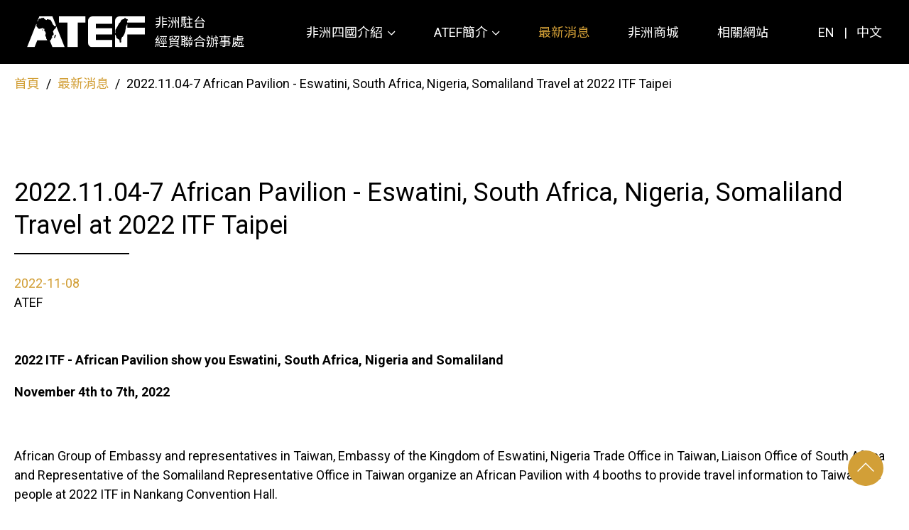

--- FILE ---
content_type: text/html; charset=UTF-8
request_url: https://africa.org.tw/news/44
body_size: 4773
content:
<!DOCTYPE html>
<html>

<head>
  <meta charset="UTF-8">
<meta http-equiv="X-UA-Compatible" content="IE=Edge">
<meta name="HandheldFriendly" content="True">
<meta name="MobileOptimized" content="320">
<meta name="viewport" content="user-scalable=no, maximum-scale=1.0, minimum-scale=1.0, width=device-width, initial-scale=1.0">
<meta http-equiv="Content-Security-Policy" content="upgrade-insecure-requests">
<title>2022.11.04-7 African Pavilion - Eswatini, South Africa, Nigeria, Somaliland Travel at 2022 ITF Taipei - ATEF 非洲駐台經貿聯合辦事處</title>

<!-- Meta -->
<meta name="description" content="我們想傳遞生活中每一個手作的溫暖，我們相信，生活是一篇篇的故事累積，每件美好的事物，都值得被細心收藏，而所有的資料我們的存放地點，就是屬於自已心中的家，跟著我們邂逅每位作者的故事，保留這每份溫暖的感動。">
<meta name="keywords" content="OMO | 線上藝廊">

<!-- Facebook -->
<meta property="og:type" content="website">
<meta property="og:title" content="2022.11.04-7 African Pavilion - Eswatini, South Africa, Nigeria, Somaliland Travel at 2022 ITF Taipei - ATEF 非洲駐台經貿聯合辦事處">
<meta property="og:description" content="我們想傳遞生活中每一個手作的溫暖，我們相信，生活是一篇篇的故事累積，每件美好的事物，都值得被細心收藏，而所有的資料我們的存放地點，就是屬於自已心中的家，跟著我們邂逅每位作者的故事，保留這每份溫暖的感動。">
<meta property="og:image" content="https://africa.org.tw/assets/images/adata_logo.png">

<!-- Favicons -->
<link rel="shortcut icon" href="https://africa.org.tw/assets/images/favicon.png" type="image/x-icon">
<link rel="icon" href="https://africa.org.tw/assets/images/favicon.png" type="image/x-icon">
<link rel="apple-touch-icon" href="https://africa.org.tw/assets/images/favicon.png" type="image/x-icon">

<!-- Bootstrap CSS -->
<link href="https://africa.org.tw/assets/plugins/bootstrap/css/bootstrap.min.css" rel="stylesheet" >

<!-- Sweetalert -->
<link href="https://africa.org.tw/assets/admin/plugins/sweetalert/sweetalert.css" rel="stylesheet" >
<!-- Loading -->
<link href="https://africa.org.tw/assets/admin/plugins/HoldOn/HoldOn.min.css" rel="stylesheet">
<!-- Datepicker -->
<link href="https://africa.org.tw/assets/plugins/datepicker/datepicker.min.css" rel="stylesheet"> 

<!-- Main CSS -->
<link href="https://africa.org.tw/assets/css/style.css?v=20221019" rel="stylesheet" >

</head>

<body>
  <div class="wrapper">
    <!-- header -->
    <header id="header" class="header">
  <nav class="navbar navbar-expand-lg">
    <div class="container">
      
      <a class="navbar-brand" href="https://africa.org.tw/">
        <span class="brand">
          <picture>
            <!-- mobile -->
            <source media="(max-width: 991px)" srcset="https://africa.org.tw/assets/images/logo.svg" />
            <!-- desktop -->
            <img src="https://africa.org.tw/assets/images/logo.svg?v=20220905" class="brand-logo">
          </picture>
          非洲駐台<br>經貿聯合辦事處        </span>
      </a>
      


      <button class="navbar-toggler" type="button" data-toggle="collapse" data-target="#navbar">
        <i data-feather="menu"></i>
      </button>

      <div class="collapse navbar-collapse" id="navbar">
        <ul class="navbar-nav navbar-nav-menu ml-auto mt-2 mt-lg-0">

          <!--語系-->
          <li class="nav-item dropdown">
            <a class="nav-link dropdown-toggle " href="#">非洲四國介紹</a>
            <div class="dropdown-menu">
              <!-- 史瓦帝尼 -->
              <div class="dropdown">
                <a class="dropdown-item" data-toggle="dropdown" href="#">史瓦帝尼</a>
                <div class="dropdown-menu dropdown-menu-right">
                  <a class="dropdown-item" href="https://africa.org.tw/country/SWZ" >主頁                  <a class="dropdown-item" href="https://africa.org.tw/country/SWZ/intro" >國情簡介</a>
                  <a class="dropdown-item" href="https://africa.org.tw/country/SWZ/invest" >經貿投資</a>
                  <a class="dropdown-item" href="https://africa.org.tw/country/SWZ/travel" >觀光休閒</a>
                  <a class="dropdown-item" href="https://africa.org.tw/country/SWZ/culture" >藝術文化</a>
                  <a class="dropdown-item" href="https://africa.org.tw/country/SWZ/visa" >領事簽證</a>
                  <a class="dropdown-item" href="https://africa.org.tw/country/SWZ/office" >辦事處</a>
                  <a class="dropdown-item" href="https://africa.org.tw/country/SWZ/media" >影片專區</a>
                  <a class="dropdown-item" href="https://africa.org.tw/country/SWZ/website" >網站連結</a>
                </div>
              </div>
              
              <!-- 南非 -->
              <div class="dropdown">
                <a class="dropdown-item" data-toggle="dropdown" href="#">南非</a>
                <div class="dropdown-menu dropdown-menu-right">
                  <a class="dropdown-item" href="https://africa.org.tw/country/RSA" >主頁                  <a class="dropdown-item" href="https://africa.org.tw/country/RSA/intro" >國情簡介</a>
                  <a class="dropdown-item" href="https://africa.org.tw/country/RSA/invest" >經貿投資</a>
                  <a class="dropdown-item" href="https://africa.org.tw/country/RSA/travel" >觀光休閒</a>
                  <a class="dropdown-item" href="https://africa.org.tw/country/RSA/culture" >藝術文化</a>
                  <a class="dropdown-item" href="https://africa.org.tw/country/RSA/visa" >領事簽證</a>
                  <a class="dropdown-item" href="https://africa.org.tw/country/RSA/office" >辦事處</a>
                  <a class="dropdown-item" href="https://africa.org.tw/country/RSA/media" >影片專區</a>
                  <a class="dropdown-item" href="https://africa.org.tw/country/RSA/website" >網站連結</a>
                </div>
              </div>

              <!-- 奈及利亞 -->
              <div class="dropdown">
                <a class="dropdown-item" data-toggle="dropdown" href="#">奈及利亞</a>
                <div class="dropdown-menu dropdown-menu-right">
                  <a class="dropdown-item" href="https://africa.org.tw/country/NGR" >主頁</a>
                  <a class="dropdown-item" href="https://africa.org.tw/country/NGR/intro" >國情簡介</a>
                  <a class="dropdown-item" href="https://africa.org.tw/country/NGR/invest" >經貿投資</a>
                  <a class="dropdown-item" href="https://africa.org.tw/country/NGR/travel" >觀光休閒</a>
                  <a class="dropdown-item" href="https://africa.org.tw/country/NGR/culture" >藝術文化</a>
                  <a class="dropdown-item" href="https://africa.org.tw/country/NGR/visa" >領事簽證</a>
                  <a class="dropdown-item" href="https://africa.org.tw/country/NGR/office" >辦事處</a>
                  <a class="dropdown-item" href="https://africa.org.tw/country/NGR/media" >影片專區</a>
                  <a class="dropdown-item" href="https://africa.org.tw/country/NGR/website" >網站連結</a>
                </div>
              </div>

              <!-- 奈及利亞 -->
              <div class="dropdown">
                <a class="dropdown-item" data-toggle="dropdown" href="#">索馬利蘭</a>
                <div class="dropdown-menu dropdown-menu-right">
                  <a class="dropdown-item" href="https://africa.org.tw/country/SMLL" >主頁</a>
                  <a class="dropdown-item" href="https://africa.org.tw/country/SMLL/intro" >國情簡介</a>
                  <a class="dropdown-item" href="https://africa.org.tw/country/SMLL/invest" >經貿投資</a>
                  <a class="dropdown-item" href="https://africa.org.tw/country/SMLL/travel" >觀光休閒</a>
                  <a class="dropdown-item" href="https://africa.org.tw/country/SMLL/culture" >藝術文化</a>
                  <a class="dropdown-item" href="https://africa.org.tw/country/SMLL/visa" >領事簽證</a>
                  <a class="dropdown-item" href="https://africa.org.tw/country/SMLL/office" >辦事處</a>
                  <a class="dropdown-item" href="https://africa.org.tw/country/SMLL/media" >影片專區</a>
                  <a class="dropdown-item" href="https://africa.org.tw/country/SMLL/website" >網站連結</a>
                </div>
              </div>

            </div>
          </li>

  
          <li class="nav-item dropdown">
            <a class="nav-link dropdown-toggle " href="#" data-toggle="dropdown">ATEF簡介</a>
            <div class="dropdown-menu">
              <div class="dropdown">
                <a class="dropdown-item" href="https://africa.org.tw/about-letter">給您的一封信</a>
                <a class="dropdown-item" href="https://africa.org.tw/about-us">辦事處簡介</a>
              </div>
            </div>
          </li>
          <li class="nav-item">
            <a class="nav-link  active " href="https://africa.org.tw/news?page=1">最新消息</a>
          </li>
          <li class="nav-item">
            <a class="nav-link " href="https://africa.org.tw/market-place">非洲商城</a>
          </li>
          <li class="nav-item">
            <a class="nav-link " href="https://africa.org.tw/website-link">相關網站</a>
          </li>

         
        </ul>

        <hr class="navbar-divider d-lg-none">
        
        <ul class="navbar-nav navbar-nav-func ml-auto mt-2 mb-1 my-lg-0">
          

          <!--語系-->
          <li class="nav-item">
            <a href="https://africa.org.tw/?locale=en" class="">EN</a>
            <span class="px-2">|</span> 
            <a href="https://africa.org.tw/?locale=tw" class=" active ">中文</a>
          </li>


        </ul>
      </div>

    </div>
  </nav>
</header>

    <!-- /header -->
    <main class="main">

      <div class="container">
        <nav aria-label="breadcrumb">
          <ol class="breadcrumb">
            <li class="breadcrumb-item"><a href="https://africa.org.tw/">首頁</a></li>
            <li class="breadcrumb-item"><a href="https://africa.org.tw/news?page=1">最新消息</a></li>
            <li class="breadcrumb-item active" aria-current="page">2022.11.04-7 African Pavilion - Eswatini, South Africa, Nigeria, Somaliland Travel at 2022 ITF Taipei</li>
          </ol>
        </nav>
      </div>

      <section class="section">
        <div class="container">
          <div class="section__header">
            <h2>2022.11.04-7 African Pavilion - Eswatini, South Africa, Nigeria, Somaliland Travel at 2022 ITF Taipei</h2>
          </div>

          <div class="mb-5">
            <div class="text-primary">2022-11-08</div>
            <div class="text-body">ATEF</div>
          </div>

          <!--圖片-->
          <!-- https://africa.org.tw/assets/upload//2022ITF/2022ITFcover.jpg -->

          <div class="mb-5">
            <p><strong>2022 ITF - African Pavilion show you Eswatini, South Africa, Nigeria and Somaliland</strong></p>

<p><strong>November 4th to 7th, 2022</strong></p>

<p>&nbsp;</p>

<p>African Group of Embassy and&nbsp;representatives in Taiwan, Embassy&nbsp;of the Kingdom of Eswatini,&nbsp;Nigeria Trade Office in Taiwan,&nbsp;Liaison Office of South Africa and&nbsp;Representative of the Somaliland Representative Office in Taiwan organize an African Pavilion with 4 booths to provide travel information to Taiwanese people at 2022 ITF in Nankang Convention Hall.&nbsp;</p>

<p>African Group of ambassadors and&nbsp;representatives in Taiwan,&nbsp;Ms. Abbigail Flona Pieterse, <span style="color:#202124">Charge d&#39;affaires</span>&nbsp;of the Kingdom of Eswatini,&nbsp;Hon. Mr. Ibrahim A. Ahmed, Trade Commissioner of Nigeria Trade Office in Taiwan,&nbsp;Hon. Mr. Graham Anderson, Representative of the Liaison Office of South Africa and&nbsp;Ms. Josephine Hung, Executive Secretary and Special Assistant to the Ambassad<span style="color:black">or</span> of the Somaliland Representative Office in Taiwan also attend the openning ceremony on November&nbsp;4th.</p>

<p>&nbsp;</p>
          </div>
        </div>

        <div class="news-slider">
          <h5 class="news-slider__title">相關照片</h5>
          <div id="news" class="owl-carousel owl-theme">
                                    <div class="card-news" data-merge="1">
              <div class="card-image">
                <img src="https://africa.org.tw/assets/upload/2022ITF/_thumbnail/2022ITF1.jpg" alt="">
              </div>
            </div>
                                                <div class="card-news" data-merge="1">
              <div class="card-image">
                <img src="https://africa.org.tw/assets/upload/2022ITF/_thumbnail/2022ITF2.jpg" alt="">
              </div>
            </div>
                                                <div class="card-news" data-merge="1">
              <div class="card-image">
                <img src="https://africa.org.tw/assets/upload/2022ITF/_thumbnail/2022ITF3.jpg" alt="">
              </div>
            </div>
                                                <div class="card-news" data-merge="1">
              <div class="card-image">
                <img src="https://africa.org.tw/assets/upload/2022ITF/_thumbnail/2022ITF4.jpg" alt="">
              </div>
            </div>
                                                <div class="card-news" data-merge="1">
              <div class="card-image">
                <img src="https://africa.org.tw/assets/upload/2022ITF/_thumbnail/2022ITF5.jpg" alt="">
              </div>
            </div>
                                  </div>
        </div>

      </section>


    </main>
    <!--Footer開始-->
    <footer class="footer">
	<div class="container">
		
		<div class="row">
			<div class="col-md-7">
				<span class="brand">
				  <picture>
				    <!-- mobile -->
				    <source media="(max-width: 991px)" srcset="https://africa.org.tw/assets/images/logo.svg" />
				    <!-- desktop -->
				    <img src="https://africa.org.tw/assets/images/logo.png?v=20220905" class="brand-logo">
				  </picture>
				  非洲駐台<br>經貿聯合辦事處				</span>

				<p class="mt-3 mb-0">
					110 臺北市信義路五段五號七樓7E15室<br>
					Tel：886.2.8780.6005　<br class="d-xl-none">E-mail：<a href="mailto:atef@africa.org.tw">atef@africa.org.tw</a><br>
					本站資料來源：非洲各國大使館、代表處、中華民國外交部、經濟部<br>
					如要重製、複製或散布，請先取得本處同意。				</p>
			</div>

			<div class="col-md-5 d-flex mt-4 mt-0">
				<div class="text-right mt-auto">
					<!-- <a href="mailto:atef@africa.org.tw" class="d-block mb-1 mb-md-0"><i data-feather="mail"></i></a> -->
					© 2022 非洲駐台經貿聯合辦事處 All Rights Reserved				</div>
			</div>
		</div>

	</div>
</footer>

<a href="#" class="gototop">
	<img src="https://africa.org.tw/assets/images/icons/top.svg">
</a>    <!--/Footer-->
  </div>
  <!-- /wrapper -->

  <!-- footer JS -->
  <script>
var APP_URL = 'https://africa.org.tw/';
var site_url = "https://africa.org.tw/";
var current_locale = "tw";
</script>

<!-- jQuery -->
<script src="https://africa.org.tw/assets/plugins/jquery/jquery-3.3.1.min.js"></script>
<!-- Bootstrap JS -->
<script src="https://africa.org.tw/assets/plugins/bootstrap/js/popper.min.js"></script>
<script src="https://africa.org.tw/assets/plugins/bootstrap/js/bootstrap.min.js"></script>
<script src="https://africa.org.tw/assets/plugins/bootstrap/js/bs-custom-file-input.min.js"></script>

<!-- Alert -->
<script src="https://africa.org.tw/assets/admin/plugins/sweetalert/sweetalert.min.js"></script>
<!-- Cookie-->
<script src="https://africa.org.tw/assets/dist/plugins/cookie/js.cookie.js"></script>
<!-- loading -->
<script src="https://africa.org.tw/assets/admin/plugins/HoldOn/HoldOn.min.js"></script>

<!-- Validate-->
<script src="https://africa.org.tw/assets/admin/plugins/validate/jquery.validate.min.js"></script>
<script src="https://africa.org.tw/assets/admin/plugins/validate/localization/messages_tw.min.js"></script>

<!-- Datepicker -->
<script src="https://africa.org.tw/assets/plugins/datepicker/datepicker.min.js"></script>

<!-- Icon -->
<script src="https://africa.org.tw/assets/plugins/feather/feather.min.js"></script>

<!-- Main -->
<script src="https://africa.org.tw/assets/js/common.js?v=20211124"></script>
<script src="https://africa.org.tw/assets/js/main.js?v=20220914"></script>

<script>
	$(document).ready(function () {
		// html標籤加上語系判斷
		
<div style="border:1px solid #990000;padding-left:20px;margin:0 0 10px 0;">

<h4>A PHP Error was encountered</h4>

<p>Severity: Notice</p>
<p>Message:  Undefined variable: locale</p>
<p>Filename: public/footer_js.php</p>
<p>Line Number: 38</p>


	<p>Backtrace:</p>
	
		
	
		
	
		
			<p style="margin-left:10px">
			File: /var/www/html/atef/application/views/templates/public/footer_js.php<br />
			Line: 38<br />
			Function: _error_handler			</p>

		
	
		
	
		
	
		
			<p style="margin-left:10px">
			File: /var/www/html/atef/application/views/public/news/view.php<br />
			Line: 70<br />
			Function: view			</p>

		
	
		
	
		
	
		
			<p style="margin-left:10px">
			File: /var/www/html/atef/application/controllers/public/News.php<br />
			Line: 74<br />
			Function: view			</p>

		
	
		
	
		
			<p style="margin-left:10px">
			File: /var/www/html/atef/index.php<br />
			Line: 320<br />
			Function: require_once			</p>

		
	

</div>		$('html').attr('lang', 'tw');
		
		// bootstrap檔案上傳
	  bsCustomFileInput.init()

	  // 年月日
	  $('[data-toggle="datepicker"]').datepicker({
	  	format: 'yyyy/mm/dd',
	  	yearFirst: true,
	  });

	  // 年月
	  $('.yearmonth_datepicker').datepicker({
	    format: 'yyyy/mm',
	    yearFirst: true,
	  });
	})
</script>  <!-- /footer JS -->

  <script src="https://africa.org.tw/assets/plugins/OwlCarousel2/owl.carousel.min.js"></script>
  
  <script>
    $(document).ready(function() {
      "use strict";

      // 最新消息
      var owl = $('#news, #video');
      owl.owlCarousel({
        // loop:true,
        margin:20,
        dots:false,
        stagePadding:($(window).width() - $('.container').width()) / 2,
        // merge:true,
        mergeFit:false,
        // center:true,
        // startPosition:2,
        navText:['<img src="https://africa.org.tw/assets/images/icons/arrow_left.svg" />','<img src="https://africa.org.tw/assets/images/icons/arrow_right.svg" />'],
        responsive:{
          0:{
            items:1.5,
            stagePadding:20
          },
          768:{
            items:2.2,
            stagePadding:20,
          },
          992:{
            items:3,
            nav:true,
          }
        },
        onResized : setStagePaddingOC,
      });
      // 左邊間距對齊標題左邊
      function setStagePaddingOC(){
        var carousel = owl.data('owl.carousel');
        var StgPad = ($(window).width() - $('.container').width()) / 2;
        carousel.settings.stagePadding = StgPad;
        carousel.options.stagePadding = StgPad;
        owl.trigger('refresh.owl.carousel');
      }    
      setStagePaddingOC(); // onInitialized doesn't work

    })
  </script>
  
</body>

</html>


--- FILE ---
content_type: text/css
request_url: https://africa.org.tw/assets/css/style.css?v=20221019
body_size: 8533
content:
@charset "UTF-8";
@import "https://fonts.googleapis.com/css?family=Noto+Sans+TC:300,400,500,700&display=swap";
@import "https://fonts.googleapis.com/css?family=Roboto:300,400,500,700&display=swap";
html {
  font-size: 16px; }
  @media (min-width: 992px) {
    html {
      font-size: 18px; } }

html[lang="tw"] body {
  letter-spacing: 0.1em; }

body {
  color: #000000;
  font-family: "Roboto", "Noto Sans TC", "PingFang TC", "Microsoft JhengHei", sans-serif;
  -webkit-font-smoothing: antialiased;
  -moz-osx-font-smoothing: grayscale;
  -webkit-overflow-scrolling: touch;
  /* ios5+ */ }

a {
  color: #D29F37; }
  a:hover {
    color: #D29F37; }

button:focus {
  outline: 0; }

hr {
  margin-top: 1.5rem;
  margin-bottom: 1.5rem;
  border-top: 1px solid #B0B0B0; }

input[type=number]::-webkit-inner-spin-button,
input[type=number]::-webkit-outer-spin-button {
  -webkit-appearance: none;
  margin: 0; }

::-webkit-input-placeholder {
  /* Chrome/Opera/Safari */
  color: #B0B0B0 !important; }

::-moz-placeholder {
  /* Firefox 19+ */
  color: #B0B0B0 !important; }

:-ms-input-placeholder {
  /* IE 10+ */
  color: #B0B0B0 !important; }

:-moz-placeholder {
  /* Firefox 18- */
  color: #B0B0B0 !important; }

.bg-primary {
  background-color: #D29F37 !important; }

.bg-light {
  background-color: #F0F0F0 !important; }

.container {
  max-width: 1340px;
  padding-left: 20px;
  padding-right: 20px; }

.feather {
  position: relative;
  top: -1px; }

.text-primary {
  color: #D29F37 !important; }

.text-body {
  color: #000000 !important; }

.text-muted {
  color: #B0B0B0 !important; }

.text-sm {
  font-size: 0.9375rem; }

.text-break {
  word-break: break-word !important;
  word-wrap: break-word !important; }

.h1, .h2, .h3, .h4, .h5, .h6,
h1, h2, h3, h4, h5, h6 {
  margin-bottom: 1rem;
  font-weight: 400;
  line-height: 1.3; }

.alert {
  margin-bottom: 1.5rem; }

.avatar {
  display: -webkit-box;
  display: -ms-flexbox;
  display: flex;
  -webkit-box-align: center;
  -ms-flex-align: center;
  align-items: center;
  height: 100%; }
  .avatar__image {
    width: 100px;
    height: 100px;
    position: relative;
    display: block;
    background: rgba(176, 176, 176, 0.3) url(../images/icons/user-white.svg) 50% 50% no-repeat;
    background-size: 50%;
    border-radius: 50rem;
    text-align: left;
    overflow: hidden; }
    @media (min-width: 992px) {
      .avatar__image {
        width: 120px;
        height: 120px; } }
    .avatar__image img {
      width: 100%;
      height: 100%;
      position: absolute;
      -o-object-fit: cover;
      object-fit: cover; }
      .avatar__image img[src=''] {
        display: none; }
    .avatar__image.--sm {
      width: 30px;
      height: 30px; }
    .avatar__image.--md {
      width: 40px;
      height: 40px; }
  .avatar__name {
    max-width: 100%;
    display: block;
    overflow: hidden;
    -o-text-overflow: ellipsis;
    text-overflow: ellipsis;
    white-space: nowrap;
    max-width: 50px;
    margin-left: 0.5rem; }

.badge {
  position: relative;
  top: -1px; }

.badge-primary {
  background-color: #D29F37; }

.badge-secondary {
  background-color: #B0B0B0; }

.badge-danger {
  background-color: #dc3545; }

.badge-warning {
  background-color: #ffc107; }

.breadcrumb {
  padding-left: 0;
  padding-right: 0;
  border-radius: 0;
  background-color: transparent; }

.breadcrumb-item.active {
  color: #000000; }

.breadcrumb-item br {
  display: none; }

.breadcrumb-item + .breadcrumb-item::before {
  color: #000000; }

.btn {
  padding-left: 1rem;
  padding-right: 1rem;
  color: #000000;
  letter-spacing: inherit; }
  .btn:focus {
    -webkit-box-shadow: none;
    box-shadow: none;
    outline: 0; }

.btn-sm {
  font-size: 0.875rem; }

.btn-lg {
  font-size: 1.25rem; }

.btn-link {
  color: #D29F37; }
  .btn-link:hover {
    color: #D29F37; }

.btn-primary {
  color: #fff;
  border: 1px solid #D29F37;
  background-color: #D29F37; }
  .btn-primary:focus, .btn-primary:hover, .btn-primary:not(:disabled):not(.disabled):active,
  .btn-primary:not(:disabled):not(.disabled).active .btn-primary:not(:disabled):not(.disabled):active:focus, .btn-primary:not(:disabled):not(.disabled).active:focus {
    color: #000000;
    border-color: #D29F37;
    background-color: #fff; }
  .btn-primary.disabled, .btn-primary:disabled {
    color: #fff;
    border: 1px solid #D29F37;
    background-color: #D29F37; }

.btn-secondary {
  color: #fff;
  border: 1px solid #B0B0B0;
  background-color: #B0B0B0; }
  .btn-secondary:focus, .btn-secondary:hover, .btn-secondary:not(:disabled):not(.disabled):active,
  .btn-secondary:not(:disabled):not(.disabled).active .btn-secondary:not(:disabled):not(.disabled):active:focus, .btn-secondary:not(:disabled):not(.disabled).active:focus {
    color: #000000;
    border-color: #B0B0B0;
    background-color: #fff; }
  .btn-secondary.disabled, .btn-secondary:disabled {
    color: #fff;
    border: 1px solid #B0B0B0;
    background-color: #B0B0B0; }

.btn-danger {
  color: #fff;
  border: 1px solid #dc3545;
  background-color: #dc3545; }
  .btn-danger:focus, .btn-danger:hover, .btn-danger:not(:disabled):not(.disabled):active,
  .btn-danger:not(:disabled):not(.disabled).active .btn-danger:not(:disabled):not(.disabled):active:focus, .btn-danger:not(:disabled):not(.disabled).active:focus {
    color: #000000;
    border-color: #dc3545;
    background-color: #fff; }
  .btn-danger.disabled, .btn-danger:disabled {
    color: #fff;
    border: 1px solid #dc3545;
    background-color: #dc3545; }

.btn-warning {
  color: #fff;
  border: 1px solid #ffc107;
  background-color: #ffc107; }
  .btn-warning:focus, .btn-warning:hover, .btn-warning:not(:disabled):not(.disabled):active,
  .btn-warning:not(:disabled):not(.disabled).active .btn-warning:not(:disabled):not(.disabled):active:focus, .btn-warning:not(:disabled):not(.disabled).active:focus {
    color: #000000;
    border-color: #ffc107;
    background-color: #fff; }
  .btn-warning.disabled, .btn-warning:disabled {
    color: #fff;
    border: 1px solid #ffc107;
    background-color: #ffc107; }

.btn-dark {
  color: #fff;
  border: 1px solid #000;
  background-color: #000; }
  .btn-dark:focus, .btn-dark:hover, .btn-dark:not(:disabled):not(.disabled):active,
  .btn-dark:not(:disabled):not(.disabled).active .btn-dark:not(:disabled):not(.disabled):active:focus, .btn-dark:not(:disabled):not(.disabled).active:focus {
    color: #000000;
    border-color: #000;
    background-color: #fff; }
  .btn-dark.disabled, .btn-dark:disabled {
    color: #fff;
    border: 1px solid #000;
    background-color: #000; }

.btn-outline-primary {
  color: #000000;
  border-color: #D29F37;
  background-color: #fff; }
  .btn-outline-primary:hover {
    color: #fff;
    border-color: #D29F37;
    background-color: #D29F37; }
  .btn-outline-primary:not(:disabled):not(.disabled):active, .btn-outline-primary:not(:disabled):not(.disabled).active {
    border-color: #af8227;
    background-color: #af8227; }

.btn-outline-secondary {
  color: #000000;
  border-color: #B0B0B0;
  background-color: #fff; }
  .btn-outline-secondary:hover {
    color: #fff;
    border-color: #B0B0B0;
    background-color: #B0B0B0; }
  .btn-outline-secondary:not(:disabled):not(.disabled):active, .btn-outline-secondary:not(:disabled):not(.disabled).active {
    border-color: #979797;
    background-color: #979797; }

.btn-outline-danger {
  color: #000000;
  border-color: #dc3545;
  background-color: #fff; }
  .btn-outline-danger:hover {
    color: #fff;
    border-color: #dc3545;
    background-color: #dc3545; }
  .btn-outline-danger:not(:disabled):not(.disabled):active, .btn-outline-danger:not(:disabled):not(.disabled).active {
    border-color: #bd2130;
    background-color: #bd2130; }

.btn-outline-warning {
  color: #000000;
  border-color: #ffc107;
  background-color: #fff; }
  .btn-outline-warning:hover {
    color: #fff;
    border-color: #ffc107;
    background-color: #ffc107; }
  .btn-outline-warning:not(:disabled):not(.disabled):active, .btn-outline-warning:not(:disabled):not(.disabled).active {
    border-color: #d39e00;
    background-color: #d39e00; }

.btn-outline-dark {
  color: #000000;
  border-color: #000000;
  background-color: #fff; }
  .btn-outline-dark:hover {
    color: #fff;
    border-color: #000000;
    background-color: #000000; }
  .btn-outline-dark:not(:disabled):not(.disabled):active, .btn-outline-dark:not(:disabled):not(.disabled).active {
    border-color: black;
    background-color: black; }

.card {
  border: 0;
  border-radius: 0; }
  .card .card-img-top {
    border-radius: 0; }

@media (min-width: 768px) {
  .card-overlay.--height-2 .card-overlay__image {
    padding-bottom: 107.95%; } }

@media (min-width: 768px) {
  .card-overlay.--height-3 .card-overlay__image {
    padding-bottom: 51.85%; } }

.card-overlay.--height-4 .card-overlay__image {
  padding-bottom: 22%; }
  @media (min-width: 768px) {
    .card-overlay.--height-4 .card-overlay__image {
      padding-bottom: 26%; } }

.card-overlay.--height-5 .card-overlay__image {
  padding-bottom: 22%; }
  @media (min-width: 768px) {
    .card-overlay.--height-5 .card-overlay__image {
      padding-bottom: 45%; } }

.card-overlay a {
  position: relative;
  display: block;
  color: #fff;
  overflow: hidden; }
  .card-overlay a:hover .card-overlay__image img, .card-overlay a.active .card-overlay__image img {
    -webkit-transform: scale(1.1);
    -ms-transform: scale(1.1);
    transform: scale(1.1); }
  .card-overlay a:hover .card-overlay__block, .card-overlay a.active .card-overlay__block {
    opacity: 0; }
  .card-overlay a:hover .card-overlay__hover, .card-overlay a.active .card-overlay__hover {
    opacity: 1; }

.card-overlay__image {
  position: relative;
  display: block;
  padding-bottom: 70.55%; }
  .card-overlay__image img {
    width: 100%;
    height: 100%;
    position: absolute;
    -o-object-fit: cover;
    object-fit: cover;
    -webkit-transition: -webkit-transform .3s;
    transition: -webkit-transform .3s;
    -o-transition: transform .3s;
    transition: transform .3s;
    transition: transform .3s, -webkit-transform .3s; }

.card-overlay__block {
  bottom: 0;
  left: 0;
  position: absolute;
  width: 100%;
  height: 150px;
  display: -webkit-box;
  display: -ms-flexbox;
  display: flex;
  -webkit-box-align: end;
  -ms-flex-align: end;
  align-items: flex-end;
  background: -webkit-gradient(linear, left bottom, left top, from(rgba(0, 0, 0, 0.6)), to(rgba(0, 0, 0, 0)));
  background: -webkit-linear-gradient(bottom, rgba(0, 0, 0, 0.6), rgba(0, 0, 0, 0));
  background: -o-linear-gradient(bottom, rgba(0, 0, 0, 0.6), rgba(0, 0, 0, 0));
  background: linear-gradient(to top, rgba(0, 0, 0, 0.6), rgba(0, 0, 0, 0));
  -webkit-transition: opacity .15s;
  -o-transition: opacity .15s;
  transition: opacity .15s; }

.card-overlay__text {
  bottom: 1.5rem;
  left: 1.75rem;
  position: absolute;
  margin-bottom: 0; }

.card-overlay__hover {
  bottom: 0;
  left: 0;
  position: absolute;
  width: 100%;
  height: 100%;
  display: -webkit-box;
  display: -ms-flexbox;
  display: flex;
  -webkit-box-pack: center;
  -ms-flex-pack: center;
  justify-content: center;
  -webkit-box-align: center;
  -ms-flex-align: center;
  align-items: center;
  background-color: rgba(0, 0, 0, 0.6);
  text-align: center;
  opacity: 0;
  -webkit-transition: opacity .15s;
  -o-transition: opacity .15s;
  transition: opacity .15s; }
  .card-overlay__hover:after {
    top: 1rem;
    right: 1rem;
    bottom: 1rem;
    left: 1rem;
    position: absolute;
    content: "";
    border: 1px solid #fff; }
    @media (min-width: 768px) {
      .card-overlay__hover:after {
        top: 1.5rem;
        right: 1.5rem;
        bottom: 1.5rem;
        left: 1.5rem;
        position: absolute; } }
  .card-overlay__hover h3 {
    color: #fff; }
  .card-overlay__hover span {
    color: #D29F37; }

.card-news a:hover {
  text-decoration: none; }
  .card-news a:hover .card-image img {
    -webkit-transform: scale(1.1);
    -ms-transform: scale(1.1);
    transform: scale(1.1); }

.card-news .card-image {
  position: relative;
  padding-bottom: 56.3%;
  overflow: hidden; }
  .card-news .card-image img, .card-news .card-image iframe {
    width: 100%;
    height: 100%;
    position: absolute;
    -o-object-fit: cover;
    object-fit: cover;
    -webkit-transition: -webkit-transform .3s;
    transition: -webkit-transform .3s;
    -o-transition: transform .3s;
    transition: transform .3s;
    transition: transform .3s, -webkit-transform .3s; }

.card-news .card-body {
  padding-left: 0;
  padding-right: 0;
  padding-bottom: 0; }
  .card-news .card-body .card-title {
    margin-bottom: 0.25rem;
    color: #000000; }

.card-web-link {
  padding: 0.5rem;
  border: 1px solid #B0B0B0;
  background-color: #fff; }
  .card-web-link .card-image {
    position: relative;
    padding-bottom: 24%; }
    .card-web-link .card-image img {
      width: 100%;
      height: 100%;
      position: absolute;
      -o-object-fit: contain;
      object-fit: contain; }

.custom-select {
  color: #000000;
  border: 1px solid #B0B0B0;
  background: #fff url("../images/icons/arrow_carrot-down.svg") no-repeat right 0.25rem top 0.3125rem;
  background-size: auto 1.5rem; }
  .custom-select:focus {
    border: 1px solid #D29F37;
    -webkit-box-shadow: none !important;
    box-shadow: none !important; }
  .custom-select:disabled {
    color: #B0B0B0;
    background-color: #B0B0B0; }

.custom-control-input:checked ~ .custom-control-label::before {
  border-color: #D29F37;
  background-color: #D29F37; }

.custom-control-input:focus ~ .custom-control-label::before {
  border-color: #D29F37 !important;
  -webkit-box-shadow: none;
  box-shadow: none; }

.custom-control-input:active ~ .custom-control-label::before {
  background-color: #eedbb4 !important; }

.custom-control-label {
  cursor: pointer; }
  .custom-control-label:before, .custom-control-label:after {
    width: 1.1875rem;
    height: 1.1875rem;
    top: 0.125rem;
    left: -1.6rem; }
  .custom-control-label:before {
    border-color: #B0B0B0;
    border-radius: 0; }
  .custom-control-label.text-sm:before, .custom-control-label.text-sm:after {
    top: 1px; }

.custom-checkbox, .custom-radio {
  padding-left: 1.6rem; }

.custom-checkbox .custom-control-input:checked ~ .custom-control-label::after {
  background-size: 0.625rem; }

.custom-radio .custom-control-input:checked ~ .custom-control-label::after {
  background-size: 0.5rem; }

.custom-switch .custom-control-input:checked ~ .custom-control-label::after {
  -webkit-transform: translateX(1.1rem);
  -ms-transform: translateX(1.1rem);
  transform: translateX(1.1rem); }

.custom-switch .custom-control-label:before {
  left: -2.25rem;
  width: 2.3125rem;
  border-radius: 1rem; }

.custom-switch .custom-control-label:after {
  top: calc(.12rem + 2px);
  left: calc(-2.15rem + 2px);
  width: calc(1rem - 3px);
  height: calc(1rem - 3px);
  background-color: #B0B0B0; }

.custom-file-input:lang(cn) ~ .custom-file-label::after {
  content: "浏览"; }

.custom-file-input:lang(tw) ~ .custom-file-label::after {
  content: "瀏覽"; }

.divider {
  text-align: center;
  overflow: hidden; }
  .divider__title {
    position: relative;
    padding: 1rem;
    color: #B0B0B0;
    font-size: 80%; }
    .divider__title:before, .divider__title:after {
      top: 50%;
      position: absolute;
      content: "";
      width: 5000px;
      border-bottom: 1px solid #B0B0B0; }
    .divider__title:before {
      right: 100%; }
    .divider__title:after {
      left: 100%; }

.dropdown.show .dropdown-toggle:after {
  background-image: url(../images/icons/arrow_carrot-up.svg); }

.dropdown-toggle:after {
  width: 13px;
  height: 13px;
  border: 0;
  background: url(../images/icons/arrow_carrot-down.svg) 50% 50% no-repeat;
  background-size: 22px auto;
  vertical-align: 0; }

.dropdown-menu {
  padding: 0.75rem 0 1rem; }
  .dropdown-menu .dropdown-menu-right {
    top: -14px;
    left: 100%;
    margin: 0; }
    @media (max-width: 991px) {
      .dropdown-menu .dropdown-menu-right {
        border: 0; } }

.dropdown-item {
  position: relative;
  color: #000000;
  text-align: center; }
  .dropdown-item:active {
    color: #000000;
    background-color: #fff; }
  .dropdown-item:focus, .dropdown-item:hover {
    background-color: #fff; }
    .dropdown-item:focus:after, .dropdown-item:hover:after {
      border-color: #D29F37; }
  .dropdown-item:after {
    bottom: 3px;
    left: 50%;
    position: absolute;
    width: 84px;
    content: "";
    border-bottom: 2px solid #D0D0D0;
    -webkit-transform: translateX(-50%);
    -ms-transform: translateX(-50%);
    transform: translateX(-50%);
    -webkit-transition: border .15s;
    -o-transition: border .15s;
    transition: border .15s; }

@media (max-width: 767px) {
  .filter-form [class*="col"] {
    margin-bottom: 0.75rem;
    text-align: center; }
    .filter-form [class*="col"] .btn {
      width: 100%; } }

.form-control {
  color: #000000;
  border: 1px solid #B0B0B0; }
  .form-control:focus {
    border: 1px solid #D29F37;
    -webkit-box-shadow: none;
    box-shadow: none; }
  .form-control:disabled, .form-control[readonly] {
    background-color: rgba(176, 176, 176, 0.2); }

.form-group {
  position: relative;
  margin-bottom: 1.5rem; }
  .form-group label br:first-of-type {
    display: none; }
  .form-group label span {
    margin-left: 0.25rem;
    color: #dc3545; }

.col-form-label br {
  display: none; }

.help-block {
  display: block;
  margin-top: 0.25rem;
  color: #dc3545;
  font-size: 0.8125rem;
  font-style: normal; }

.custom-control .help-block,
.input-group .help-block {
  bottom: -1.375rem;
  left: 0;
  position: absolute; }

#file_profile_photo-error {
  -webkit-box-ordinal-group: 10;
  -ms-flex-order: 9;
  order: 9;
  text-align: center; }

.image-cover {
  position: relative;
  padding-bottom: 50%; }
  .image-cover img {
    width: 100%;
    height: 100%;
    position: absolute;
    -o-object-fit: cover;
    object-fit: cover; }

.upload__image {
  width: 100%;
  height: 100%;
  position: relative;
  display: block;
  padding-bottom: 100%;
  background-color: rgba(176, 176, 176, 0.3);
  text-align: left;
  overflow: hidden; }
  .upload__image img {
    width: 100%;
    height: 100%;
    position: absolute;
    -o-object-fit: cover;
    object-fit: cover; }
    .upload__image img[src=''] {
      display: none; }

.input-group-append + .form-control {
  margin-left: -1px; }

.input-group-text {
  background-color: rgba(176, 176, 176, 0.2); }

.list-group-item {
  padding: 1rem;
  border: 0;
  border-top: 1px solid #B0B0B0;
  border-bottom: 1px solid #B0B0B0; }

.list-content {
  margin-bottom: 1rem; }
  .list-content__title {
    color: #B0B0B0;
    text-align: right; }
    .list-content__title h6 {
      white-space: pre-wrap; }
  .list-content__line {
    margin: 0.5rem 0;
    border-top: 2px solid #D0D0D0; }
  .list-content__content p:last-child {
    margin-bottom: 0; }

.media-image {
  position: relative;
  padding-bottom: 90%; }
  .media-image img {
    width: 100%;
    height: 100%;
    position: absolute;
    -o-object-fit: cover;
    object-fit: cover; }

.media-body {
  display: -webkit-box;
  display: -ms-flexbox;
  display: flex;
  -webkit-box-orient: vertical;
  -webkit-box-direction: normal;
  -ms-flex-direction: column;
  flex-direction: column;
  height: 100%;
  padding-left: 0.5rem; }

.media-title {
  max-width: 100%;
  display: block;
  overflow: hidden;
  -o-text-overflow: ellipsis;
  text-overflow: ellipsis;
  white-space: nowrap;
  word-break: break-all; }

.media-desc {
  -webkit-line-clamp: 5;
  overflow: hidden;
  display: -webkit-box;
  -webkit-box-orient: vertical;
  -o-text-overflow: ellipsis;
  text-overflow: ellipsis;
  word-wrap: break-word;
  -webkit-box-flex: 1;
  -ms-flex: 1;
  flex: 1;
  margin-bottom: 0;
  word-break: break-all; }

.media-info {
  max-width: 100%;
  display: block;
  overflow: hidden;
  -o-text-overflow: ellipsis;
  text-overflow: ellipsis;
  white-space: nowrap; }

.nav-tabs {
  border-bottom: 1px solid #B0B0B0;
  -ms-flex-wrap: nowrap;
  flex-wrap: nowrap;
  overflow: auto;
  overflow-y: hidden; }
  .nav-tabs .nav-link {
    color: #B0B0B0;
    border: 0;
    border-bottom: 5px solid transparent;
    border-radius: 0;
    font-weight: 500;
    white-space: nowrap;
    -webkit-transition: color .15s, border .15s;
    -o-transition: color .15s, border .15s;
    transition: color .15s, border .15s; }
    .nav-tabs .nav-link:hover, .nav-tabs .nav-link:focus {
      border-bottom: 0; }
      @media (min-width: 992px) {
        .nav-tabs .nav-link:hover, .nav-tabs .nav-link:focus {
          color: #000000;
          border-bottom: 5px solid #D29F37;
          background-color: transparent; } }
    .nav-tabs .nav-link.active {
      color: #000000;
      border-bottom: 5px solid #D29F37;
      background-color: transparent; }
    .nav-tabs .nav-link .badge {
      margin-left: 0.25rem; }

.pagination {
  -webkit-box-pack: end;
  -ms-flex-pack: end;
  justify-content: flex-end;
  margin-top: 2rem;
  margin-bottom: 0; }
  .pagination .page-item {
    margin: 0 0.125rem; }
    .pagination .page-item.active .page-link {
      color: #fff;
      background-color: #D29F37; }
    .pagination .page-item.disabled .page-link {
      color: #D0D0D0; }
    .pagination .page-item .page-link {
      width: 40px;
      height: 40px;
      display: -webkit-box;
      display: -ms-flexbox;
      display: flex;
      -webkit-box-pack: center;
      -ms-flex-pack: center;
      justify-content: center;
      -webkit-box-align: center;
      -ms-flex-align: center;
      align-items: center;
      padding: 0;
      color: #000000;
      border: 0;
      border-radius: 100%;
      letter-spacing: 0; }
      .pagination .page-item .page-link:hover {
        color: #fff;
        background-color: #D29F37; }
      .pagination .page-item .page-link:focus {
        -webkit-box-shadow: none;
        box-shadow: none; }

.stepper {
  display: -webkit-box;
  display: -ms-flexbox;
  display: flex;
  -webkit-box-pack: justify;
  -ms-flex-pack: justify;
  justify-content: space-between;
  -webkit-box-align: start;
  -ms-flex-align: start;
  align-items: start; }
  .stepper__step {
    display: -webkit-box;
    display: -ms-flexbox;
    display: flex;
    -webkit-box-orient: vertical;
    -webkit-box-direction: normal;
    -ms-flex-direction: column;
    flex-direction: column;
    -webkit-box-align: center;
    -ms-flex-align: center;
    align-items: center;
    font-size: 0.9375rem;
    color: #B0B0B0;
    text-align: center; }
    .stepper__step:before {
      width: 18px;
      height: 18px;
      display: block;
      content: "";
      margin-bottom: 1rem;
      border-radius: 50rem;
      background-color: rgba(176, 176, 176, 0.2); }
    .stepper__step.active {
      color: #000000; }
      .stepper__step.active:before {
        background-color: #D29F37; }
  .stepper__line {
    -webkit-box-flex: 1rem;
    -ms-flex: 1rem;
    flex: 1rem;
    margin: 0.5rem 0;
    height: 2px;
    background-color: rgba(176, 176, 176, 0.2); }
    @media (min-width: 576px) {
      .stepper__line {
        -webkit-box-flex: 1;
        -ms-flex: auto;
        flex: auto; } }

table td {
  vertical-align: top; }

.header {
  top: 0;
  left: 0;
  position: -webkit-sticky;
  position: sticky;
  z-index: 1000;
  width: 100%;
  background-color: rgba(255, 255, 255, 0.9); }

.navbar {
  background-color: #000; }

@media (min-width: 992px) {
  .navbar-brand {
    padding-top: 0.5rem;
    padding-bottom: 0.5rem; } }

.brand {
  display: -webkit-box;
  display: -ms-flexbox;
  display: flex;
  -webkit-box-align: center;
  -ms-flex-align: center;
  align-items: center;
  font-size: 1rem;
  color: #fff;
  letter-spacing: 0; }
  .brand .brand-logo {
    margin-right: 0.75rem;
    width: 80px; }
    @media (min-width: 992px) {
      .brand .brand-logo {
        width: 166px; } }

.navbar-toggler {
  margin-right: -0.5rem;
  color: rgba(255, 255, 255, 0.8);
  border: 0; }

.navbar-divider {
  margin: 1rem 1.5rem; }

@media (max-width: 991px) {
  .navbar-nav {
    margin-bottom: -2px;
    padding-left: 1.5rem; } }

.navbar-nav .nav-link {
  color: #fff;
  line-height: 1.3; }
  @media (min-width: 992px) {
    .navbar-nav .nav-link {
      padding-top: 1rem;
      padding-bottom: 1rem; } }
  .navbar-nav .nav-link:hover, .navbar-nav .nav-link.active {
    color: #D29F37; }
  @media (max-width: 1199px) {
    .navbar-nav .nav-link br {
      display: none; } }

.navbar-nav .nav-icon {
  position: relative;
  top: -1px; }

.navbar-nav .dropdown-toggle:after {
  background: url(../images/icons/arrow_carrot-down-white.svg) 50% 50% no-repeat;
  background-size: 22px auto; }

.navbar-nav .dropdown.show .dropdown-toggle:after {
  background-image: url(../images/icons/arrow_carrot-up-white.svg); }

@media (min-width: 992px) {
  .navbar-expand-lg .navbar-nav-menu .nav-item {
    display: -webkit-box;
    display: -ms-flexbox;
    display: flex;
    -webkit-box-align: center;
    -ms-flex-align: center;
    align-items: center; } }

@media (min-width: 1200px) {
  .navbar-expand-lg .navbar-nav-menu .nav-item .nav-link {
    padding-left: 1.5rem;
    padding-right: 1.5rem; } }

.navbar-expand-lg .navbar-nav-func .nav-item {
  color: #fff; }
  .navbar-expand-lg .navbar-nav-func .nav-item a {
    color: #fff; }
    .navbar-expand-lg .navbar-nav-func .nav-item a:hover {
      color: #D29F37;
      text-decoration: none; }

.wrapper {
  display: -webkit-box;
  display: -ms-flexbox;
  display: flex;
  -webkit-box-orient: vertical;
  -webkit-box-direction: normal;
  -ms-flex-direction: column;
  flex-direction: column;
  min-height: 100vh; }

main.main {
  -webkit-box-flex: 1;
  -ms-flex: 1;
  flex: 1;
  position: relative;
  padding-bottom: 5rem; }
  main.main.--bottom-bg:before {
    bottom: 0;
    left: 0;
    position: absolute;
    width: 100%;
    height: 18%;
    z-index: -1;
    content: "";
    background-color: #f0f0f0; }

.section {
  position: relative;
  padding: 2.5rem 0; }
  @media (min-width: 992px) {
    .section {
      padding: 5rem 0; } }
  .section.--empty {
    display: -webkit-box;
    display: -ms-flexbox;
    display: flex;
    -webkit-box-pack: center;
    -ms-flex-pack: center;
    justify-content: center;
    -webkit-box-align: center;
    -ms-flex-align: center;
    align-items: center;
    min-height: 60vh;
    text-align: center; }
  .section__header {
    position: relative;
    display: -webkit-box;
    display: -ms-flexbox;
    display: flex;
    margin-top: -0.25rem;
    margin-bottom: 1.5rem;
    word-break: break-word;
    word-wrap: break-word; }
    .section__header:after {
      bottom: 0;
      left: 0;
      position: absolute;
      display: block;
      content: "";
      width: 162px;
      border-bottom: 2px solid currentColor; }
    .section__header.--underline-full:after {
      width: 100%; }
    .section__header a {
      margin-top: 0.75rem;
      margin-left: auto;
      color: #000; }

.anchor {
  position: relative;
  top: -74px; }
  @media (min-width: 992px) {
    .anchor {
      top: -89px; } }

.footer {
  padding: 3rem 0;
  font-size: 0.9375rem;
  color: #fff;
  background-color: #000; }
  .footer a {
    color: #fff; }

.gototop {
  right: 1rem;
  bottom: 1rem;
  position: fixed;
  z-index: 10000; }
  @media (min-width: 992px) {
    .gototop {
      bottom: 2rem;
      right: 2rem; } }
  .gototop img {
    width: 30px; }
    @media (min-width: 992px) {
      .gototop img {
        width: 50px; } }

/*
 *  Owl Carousel - Core
 */
.owl-carousel {
  display: none;
  width: 100%;
  -webkit-tap-highlight-color: transparent;
  /* position relative and z-index fix webkit rendering fonts issue */
  position: relative;
  z-index: 1; }
  .owl-carousel .owl-stage {
    position: relative;
    -ms-touch-action: pan-Y;
    touch-action: manipulation;
    -moz-backface-visibility: hidden;
    /* fix firefox animation glitch */ }
  .owl-carousel .owl-stage:after {
    content: ".";
    display: block;
    clear: both;
    visibility: hidden;
    line-height: 0;
    height: 0; }
  .owl-carousel .owl-stage-outer {
    position: relative;
    overflow: hidden;
    /* fix for flashing background */
    -webkit-transform: translate3d(0px, 0px, 0px); }
  .owl-carousel .owl-wrapper,
  .owl-carousel .owl-item {
    -webkit-backface-visibility: hidden;
    -moz-backface-visibility: hidden;
    -ms-backface-visibility: hidden;
    -webkit-transform: translate3d(0, 0, 0);
    -moz-transform: translate3d(0, 0, 0);
    -ms-transform: translate3d(0, 0, 0); }
  .owl-carousel .owl-item {
    position: relative;
    min-height: 1px;
    float: left;
    -webkit-backface-visibility: hidden;
    -webkit-tap-highlight-color: transparent;
    -webkit-touch-callout: none; }
  .owl-carousel .owl-item img {
    display: block;
    max-width: 100%; }
  .owl-carousel .owl-nav.disabled,
  .owl-carousel .owl-dots.disabled {
    display: none; }
  .owl-carousel .owl-nav .owl-prev,
  .owl-carousel .owl-nav .owl-next,
  .owl-carousel .owl-dot {
    cursor: pointer;
    -webkit-user-select: none;
    -khtml-user-select: none;
    -moz-user-select: none;
    -ms-user-select: none;
    user-select: none; }
  .owl-carousel .owl-nav button.owl-prev,
  .owl-carousel .owl-nav button.owl-next,
  .owl-carousel button.owl-dot {
    background: none;
    color: inherit;
    border: none;
    padding: 0 !important;
    font: inherit; }
  .owl-carousel.owl-loaded {
    display: block; }
  .owl-carousel.owl-loading {
    opacity: 0;
    display: block; }
  .owl-carousel.owl-hidden {
    opacity: 0; }
  .owl-carousel.owl-refresh .owl-item {
    visibility: hidden; }
  .owl-carousel.owl-drag .owl-item {
    -ms-touch-action: pan-y;
    touch-action: pan-y;
    -webkit-user-select: none;
    -moz-user-select: none;
    -ms-user-select: none;
    user-select: none; }
  .owl-carousel.owl-grab {
    cursor: move;
    cursor: -webkit-grab;
    cursor: grab; }
  .owl-carousel.owl-rtl {
    direction: rtl; }
  .owl-carousel.owl-rtl .owl-item {
    float: right; }

/* No Js */
.no-js .owl-carousel {
  display: block; }

/*
 *  Owl Carousel - Animate Plugin
 */
.owl-carousel .animated {
  -webkit-animation-duration: 1000ms;
  animation-duration: 1000ms;
  -webkit-animation-fill-mode: both;
  animation-fill-mode: both; }

.owl-carousel .owl-animated-in {
  z-index: 0; }

.owl-carousel .owl-animated-out {
  z-index: 1; }

.owl-carousel .fadeOut {
  -webkit-animation-name: fadeOut;
  animation-name: fadeOut; }

@-webkit-keyframes fadeOut {
  0% {
    opacity: 1; }
  100% {
    opacity: 0; } }

@keyframes fadeOut {
  0% {
    opacity: 1; }
  100% {
    opacity: 0; } }

/*
 * 	Owl Carousel - Auto Height Plugin
 */
.owl-height {
  -webkit-transition: height 500ms ease-in-out;
  -o-transition: height 500ms ease-in-out;
  transition: height 500ms ease-in-out; }

/*
 * 	Owl Carousel - Lazy Load Plugin
 */
.owl-carousel .owl-item {
  /**
			This is introduced due to a bug in IE11 where lazy loading combined with autoheight plugin causes a wrong
			calculation of the height of the owl-item that breaks page layouts
		 */ }
  .owl-carousel .owl-item .owl-lazy {
    opacity: 0;
    -webkit-transition: opacity 400ms ease;
    -o-transition: opacity 400ms ease;
    transition: opacity 400ms ease; }
  .owl-carousel .owl-item .owl-lazy[src^=""], .owl-carousel .owl-item .owl-lazy:not([src]) {
    max-height: 0; }
  .owl-carousel .owl-item img.owl-lazy {
    -webkit-transform-style: preserve-3d;
    transform-style: preserve-3d; }

/*
 * 	Owl Carousel - Video Plugin
 */
.owl-carousel .owl-video-wrapper {
  position: relative;
  height: 100%;
  background: #000; }

.owl-carousel .owl-video-play-icon {
  position: absolute;
  height: 80px;
  width: 80px;
  left: 50%;
  top: 50%;
  margin-left: -40px;
  margin-top: -40px;
  background: url("owl.video.play.png") no-repeat;
  cursor: pointer;
  z-index: 1;
  -webkit-backface-visibility: hidden;
  -webkit-transition: -webkit-transform 100ms ease;
  transition: -webkit-transform 100ms ease;
  -o-transition: transform 100ms ease;
  transition: transform 100ms ease;
  transition: transform 100ms ease, -webkit-transform 100ms ease; }

.owl-carousel .owl-video-play-icon:hover {
  -webkit-transform: scale(1.3, 1.3);
  -ms-transform: scale(1.3, 1.3);
  transform: scale(1.3, 1.3); }

.owl-carousel .owl-video-playing .owl-video-tn,
.owl-carousel .owl-video-playing .owl-video-play-icon {
  display: none; }

.owl-carousel .owl-video-tn {
  opacity: 0;
  height: 100%;
  background-position: center center;
  background-repeat: no-repeat;
  background-size: contain;
  -webkit-transition: opacity 400ms ease;
  -o-transition: opacity 400ms ease;
  transition: opacity 400ms ease; }

.owl-carousel .owl-video-frame {
  position: relative;
  z-index: 1;
  height: 100%;
  width: 100%; }

/*
 * 	Default theme - Owl Carousel CSS File
 */
.owl-theme .owl-nav {
  margin-top: 10px;
  text-align: center;
  -webkit-tap-highlight-color: transparent; }
  .owl-theme .owl-nav [class*='owl-'] {
    color: #FFF;
    font-size: 14px;
    margin: 5px;
    padding: 4px 7px;
    background: #D0D0D0;
    display: inline-block;
    cursor: pointer;
    border-radius: 3px; }
    .owl-theme .owl-nav [class*='owl-']:hover {
      background: #D29F37;
      color: #FFF;
      text-decoration: none; }
  .owl-theme .owl-nav .disabled {
    opacity: 0.5;
    cursor: default; }

.owl-theme .owl-nav.disabled + .owl-dots {
  margin-top: 10px; }

.owl-theme .owl-dots {
  text-align: center;
  -webkit-tap-highlight-color: transparent; }
  .owl-theme .owl-dots .owl-dot {
    display: inline-block;
    zoom: 1;
    *display: inline; }
    .owl-theme .owl-dots .owl-dot span {
      width: 0.6118rem;
      height: 0.6118rem;
      margin: 5px 7px;
      background: #D0D0D0;
      display: block;
      -webkit-backface-visibility: visible;
      -webkit-transition: opacity 200ms ease;
      -o-transition: opacity 200ms ease;
      transition: opacity 200ms ease;
      border-radius: 30px; }
    .owl-theme .owl-dots .owl-dot.active span, .owl-theme .owl-dots .owl-dot:hover span {
      background: #D29F37; }

/* Magnific Popup CSS */
.mfp-bg {
  top: 0;
  left: 0;
  width: 100%;
  height: 100%;
  z-index: 1042;
  overflow: hidden;
  position: fixed;
  background: #0b0b0b;
  opacity: 0.8; }

.mfp-wrap {
  top: 0;
  left: 0;
  width: 100%;
  height: 100%;
  z-index: 1043;
  position: fixed;
  outline: none !important;
  -webkit-backface-visibility: hidden; }

.mfp-container {
  text-align: center;
  position: absolute;
  width: 100%;
  height: 100%;
  left: 0;
  top: 0;
  padding: 0 8px;
  -webkit-box-sizing: border-box;
  box-sizing: border-box; }

.mfp-container:before {
  content: '';
  display: inline-block;
  height: 100%;
  vertical-align: middle; }

.mfp-align-top .mfp-container:before {
  display: none; }

.mfp-content {
  position: relative;
  display: inline-block;
  vertical-align: middle;
  margin: 0 auto;
  text-align: left;
  z-index: 1045; }

.mfp-inline-holder .mfp-content,
.mfp-ajax-holder .mfp-content {
  width: 100%;
  cursor: auto; }

.mfp-ajax-cur {
  cursor: progress; }

.mfp-zoom-out-cur, .mfp-zoom-out-cur .mfp-image-holder .mfp-close {
  cursor: -moz-zoom-out;
  cursor: -webkit-zoom-out;
  cursor: zoom-out; }

.mfp-zoom {
  cursor: pointer;
  cursor: -webkit-zoom-in;
  cursor: -moz-zoom-in;
  cursor: zoom-in; }

.mfp-auto-cursor .mfp-content {
  cursor: auto; }

.mfp-close,
.mfp-arrow,
.mfp-preloader,
.mfp-counter {
  -webkit-user-select: none;
  -moz-user-select: none;
  -ms-user-select: none;
  user-select: none; }

.mfp-loading.mfp-figure {
  display: none; }

.mfp-hide {
  display: none !important; }

.mfp-preloader {
  color: #CCC;
  position: absolute;
  top: 50%;
  width: auto;
  text-align: center;
  margin-top: -0.8em;
  left: 8px;
  right: 8px;
  z-index: 1044; }

.mfp-preloader a {
  color: #CCC; }

.mfp-preloader a:hover {
  color: #FFF; }

.mfp-s-ready .mfp-preloader {
  display: none; }

.mfp-s-error .mfp-content {
  display: none; }

button.mfp-close,
button.mfp-arrow {
  overflow: visible;
  cursor: pointer;
  background: transparent;
  border: 0;
  -webkit-appearance: none;
  display: block;
  outline: none;
  padding: 0;
  z-index: 1046;
  -webkit-box-shadow: none;
  box-shadow: none;
  -ms-touch-action: manipulation;
  touch-action: manipulation; }

button::-moz-focus-inner {
  padding: 0;
  border: 0; }

.mfp-close {
  width: 44px;
  height: 44px;
  line-height: 44px;
  position: absolute;
  right: 0;
  top: 0;
  text-decoration: none;
  text-align: center;
  opacity: 0.65;
  padding: 0 0 18px 10px;
  color: #FFF;
  font-style: normal;
  /*font-size: 28px;*/
  font-size: 2rem;
  font-family: Arial, Baskerville, monospace; }

.mfp-close:hover,
.mfp-close:focus {
  opacity: 1; }

.mfp-close:active {
  top: 1px; }

.mfp-close-btn-in .mfp-close {
  color: #333; }

.mfp-image-holder .mfp-close,
.mfp-iframe-holder .mfp-close {
  color: #FFF;
  right: -6px;
  text-align: right;
  padding-right: 6px;
  width: 100%; }

.mfp-counter {
  position: absolute;
  top: 0;
  right: 0;
  color: #CCC;
  /*font-size: 12px;*/
  font-size: 0.75rem;
  line-height: 18px;
  white-space: nowrap; }

.mfp-arrow {
  position: absolute;
  opacity: 0.65;
  margin: 0;
  top: 50%;
  margin-top: -55px;
  padding: 0;
  width: 90px;
  height: 110px;
  -webkit-tap-highlight-color: transparent; }

.mfp-arrow:active {
  margin-top: -54px; }

.mfp-arrow:hover,
.mfp-arrow:focus {
  opacity: 1; }

.mfp-arrow:before,
.mfp-arrow:after {
  content: '';
  display: block;
  width: 0;
  height: 0;
  position: absolute;
  left: 0;
  top: 0;
  margin-top: 35px;
  margin-left: 35px;
  border: medium inset transparent; }

.mfp-arrow:after {
  border-top-width: 13px;
  border-bottom-width: 13px;
  top: 8px; }

.mfp-arrow:before {
  border-top-width: 21px;
  border-bottom-width: 21px;
  opacity: 0.7; }

.mfp-arrow-left {
  left: 0; }

.mfp-arrow-left:after {
  border-right: 17px solid #FFF;
  margin-left: 31px; }

.mfp-arrow-left:before {
  margin-left: 25px;
  border-right: 27px solid #3F3F3F; }

.mfp-arrow-right {
  right: 0; }

.mfp-arrow-right:after {
  border-left: 17px solid #FFF;
  margin-left: 39px; }

.mfp-arrow-right:before {
  border-left: 27px solid #3F3F3F; }

.mfp-iframe-holder {
  padding-top: 40px;
  padding-bottom: 40px; }

.mfp-iframe-holder .mfp-content {
  line-height: 0;
  width: 100%;
  max-width: 900px; }

.mfp-iframe-holder .mfp-close {
  /*top: -40px;*/
  top: -44px; }

.mfp-iframe-scaler {
  width: 100%;
  height: 0;
  overflow: hidden;
  padding-top: 56.25%; }

.mfp-iframe-scaler iframe {
  position: absolute;
  display: block;
  top: 0;
  left: 0;
  width: 100%;
  height: 100%;
  -webkit-box-shadow: 0 0 8px rgba(0, 0, 0, 0.6);
  box-shadow: 0 0 8px rgba(0, 0, 0, 0.6);
  background: #000; }

/* Main image in popup */
img.mfp-img {
  width: auto;
  max-width: 100%;
  height: auto;
  display: block;
  line-height: 0;
  -webkit-box-sizing: border-box;
  box-sizing: border-box;
  padding: 40px 0 40px;
  margin: 0 auto; }

/* The shadow behind the image */
.mfp-figure {
  line-height: 0; }

.mfp-figure:after {
  content: '';
  position: absolute;
  left: 0;
  top: 40px;
  bottom: 40px;
  display: block;
  right: 0;
  width: auto;
  height: auto;
  z-index: -1;
  -webkit-box-shadow: 0 0 8px rgba(0, 0, 0, 0.6);
  box-shadow: 0 0 8px rgba(0, 0, 0, 0.6);
  background: #444; }

.mfp-figure small {
  color: #BDBDBD;
  display: block;
  /*font-size: 12px;*/
  font-size: 0.75rem;
  line-height: 14px; }

.mfp-figure figure {
  margin: 0; }

.mfp-bottom-bar {
  margin-top: -36px;
  position: absolute;
  top: 100%;
  left: 0;
  width: 100%;
  cursor: auto; }

.mfp-title {
  text-align: left;
  line-height: 18px;
  color: #F3F3F3;
  word-wrap: break-word;
  padding-right: 36px; }

.mfp-image-holder .mfp-content {
  max-width: 100%; }

.mfp-gallery .mfp-image-holder .mfp-figure {
  cursor: pointer; }

@media screen and (max-width: 800px) and (orientation: landscape), screen and (max-height: 300px) {
  /**
       * Remove all paddings around the image on small screen
       */
  .mfp-img-mobile .mfp-image-holder {
    padding-left: 0;
    padding-right: 0; }
  .mfp-img-mobile img.mfp-img {
    padding: 0; }
  .mfp-img-mobile .mfp-figure:after {
    top: 0;
    bottom: 0; }
  .mfp-img-mobile .mfp-figure small {
    display: inline;
    margin-left: 5px; }
  .mfp-img-mobile .mfp-bottom-bar {
    background: rgba(0, 0, 0, 0.6);
    bottom: 0;
    margin: 0;
    top: auto;
    padding: 3px 5px;
    position: fixed;
    -webkit-box-sizing: border-box;
    box-sizing: border-box; }
  .mfp-img-mobile .mfp-bottom-bar:empty {
    padding: 0; }
  .mfp-img-mobile .mfp-counter {
    right: 5px;
    top: 3px; }
  .mfp-img-mobile .mfp-close {
    top: 0;
    right: 0;
    width: 35px;
    height: 35px;
    line-height: 35px;
    background: rgba(0, 0, 0, 0.6);
    position: fixed;
    text-align: center;
    padding: 0; } }

@media all and (max-width: 900px) {
  .mfp-arrow {
    -webkit-transform: scale(0.75);
    -ms-transform: scale(0.75);
    transform: scale(0.75); }
  .mfp-arrow-left {
    -webkit-transform-origin: 0;
    -ms-transform-origin: 0;
    transform-origin: 0; }
  .mfp-arrow-right {
    -webkit-transform-origin: 100%;
    -ms-transform-origin: 100%;
    transform-origin: 100%; }
  .mfp-container {
    padding-left: 6px;
    padding-right: 6px; } }

.owl-carousel .owl-nav {
  max-width: 1300px;
  width: 100%;
  margin-left: auto;
  margin-right: auto;
  margin-bottom: -2.125rem;
  text-align: right; }
  .owl-carousel .owl-nav button.owl-prev,
  .owl-carousel .owl-nav button.owl-next {
    display: -webkit-inline-box;
    display: -ms-inline-flexbox;
    display: inline-flex;
    margin-left: 1.5rem; }
    .owl-carousel .owl-nav button.owl-prev:hover,
    .owl-carousel .owl-nav button.owl-next:hover {
      background-color: transparent; }
    .owl-carousel .owl-nav button.owl-prev img,
    .owl-carousel .owl-nav button.owl-next img {
      height: 17px; }

.owl-carousel .owl-dots {
  margin-top: 13px;
  margin-bottom: 6px; }
  @media (min-width: 768px) {
    .owl-carousel .owl-dots .owl-dot {
      margin: 0 1px; } }

@media (min-width: 768px) {
  .about-letter {
    position: relative;
    padding-bottom: 61.5%; } }

@media (min-width: 768px) {
  .about-letter__scroll {
    position: absolute;
    height: 100%;
    overflow: auto; } }

.auth-form {
  max-width: 500px;
  margin: 0 auto;
  padding: 3rem 1rem;
  border: 1px solid #D0D0D0; }
  @media (min-width: 576px) {
    .auth-form {
      padding: 3rem; } }
  .auth-form__title {
    margin-bottom: 1.5rem;
    text-align: center; }

.country-flag img {
  width: 100%;
  border: 1px solid #000; }

.country-flag__location img {
  border: 0; }

.banner__item {
  position: relative;
  padding-bottom: 48%; }
  @media (min-width: 992px) {
    .banner__item {
      height: calc(100vh - 83px);
      padding-bottom: 0; } }
  .banner__item img {
    width: 100%;
    height: 100%;
    position: absolute;
    -o-object-fit: cover;
    object-fit: cover; }

.intro-card {
  list-style: none;
  display: -webkit-box;
  display: -ms-flexbox;
  display: flex;
  -webkit-box-orient: vertical;
  -webkit-box-direction: normal;
  -ms-flex-direction: column;
  flex-direction: column;
  margin: 0;
  padding: 0; }
  @media (min-width: 768px) {
    .intro-card {
      -webkit-box-orient: horizontal;
      -webkit-box-direction: normal;
      -ms-flex-direction: row;
      flex-direction: row; } }
  @media (min-width: 1200px) {
    .intro-card {
      margin-right: calc((50vw - 1315px / 2) * -1); } }
  .intro-card li {
    position: relative;
    width: 100%;
    padding-bottom: 30%;
    margin-top: 1rem;
    overflow: hidden; }
    @media (min-width: 768px) {
      .intro-card li {
        width: 25%;
        margin-top: 0;
        margin-left: 1rem; } }
    @media (min-width: 992px) {
      .intro-card li {
        width: 19%;
        -webkit-transition: width .3s;
        -o-transition: width .3s;
        transition: width .3s; } }
    .intro-card li:first-child {
      margin-top: 0;
      margin-left: 0; }
    @media (min-width: 992px) {
      .intro-card li.active {
        width: 43%; } }
    .intro-card li img {
      width: 100%;
      height: 100%;
      position: absolute;
      -o-object-fit: cover;
      object-fit: cover; }
  .intro-card__text {
    bottom: 1rem;
    left: 1.25rem;
    position: absolute;
    margin-bottom: 0;
    color: #fff;
    line-height: 1; }
    @media (min-width: 768px) {
      .intro-card__text {
        bottom: 1.5rem;
        left: 1.75rem; } }

.news-list {
  list-style: none;
  margin: 0;
  padding: 0; }
  .news-list li {
    margin-bottom: 0.25rem;
    border-bottom: 2px solid #D0D0D0; }
    .news-list li a {
      display: block;
      padding: 0.25rem 0; }
      .news-list li a span {
        display: block; }
        @media (min-width: 576px) {
          .news-list li a span {
            display: inline-block; } }
      .news-list li a:hover {
        text-decoration: none; }

.news-slider {
  position: relative;
  padding: 1.5rem 0; }
  .news-slider:before {
    top: 0;
    left: 0;
    position: absolute;
    width: 41%;
    height: 100%;
    z-index: -1;
    content: "";
    background-color: #D29F37; }
    @media (min-width: 768px) {
      .news-slider:before {
        width: 31%; } }
    @media (min-width: 992px) {
      .news-slider:before {
        width: 21%; } }
  .news-slider__title {
    margin-bottom: 0.5rem;
    padding-left: 20px;
    padding-right: 20px;
    color: #fff; }

/*# sourceMappingURL=style.css.map */

--- FILE ---
content_type: image/svg+xml
request_url: https://africa.org.tw/assets/images/icons/arrow_right.svg
body_size: 341
content:
<svg xmlns="http://www.w3.org/2000/svg" width="38" height="18.001" viewBox="0 0 38 18.001">
  <path id="Union_1" data-name="Union 1" d="M9069.559-6228.384l6.613-6.58H9042v-1.96h34.288l-6.728-6.691,1.391-1.385,7.655,7.616-.462.46.462-.46L9080-6236l-1.394,1.385-7.655,7.616Zm9.048-6.231-.35-.349h0Z" transform="translate(-9042 6245)"/>
</svg>


--- FILE ---
content_type: image/svg+xml
request_url: https://africa.org.tw/assets/images/icons/top.svg
body_size: 582
content:
<svg xmlns="http://www.w3.org/2000/svg" width="79.691" height="79.69" viewBox="0 0 79.691 79.69">
  <g id="Group_877" data-name="Group 877" transform="translate(-1708.566)">
    <path id="Path_52" data-name="Path 52" d="M1836.907,2299.283a39.846,39.846,0,1,1-39.845-39.845,39.845,39.845,0,0,1,39.845,39.845" transform="translate(-48.65 -2259.438)" fill="#d29f37"/>
    <path id="Path_53" data-name="Path 53" d="M1815.246,2306.492l-18.184-18.184-18.184,18.184" transform="translate(-48.65 -2259.438)" fill="none" stroke="#fff" stroke-miterlimit="10" stroke-width="2"/>
  </g>
</svg>


--- FILE ---
content_type: text/javascript
request_url: https://africa.org.tw/assets/js/common.js?v=20211124
body_size: 1273
content:
//系統ajax(有sweetalert)
function system_ajax_with_alert(sendUri,sendData,sendType,exec_callback,fail_callback){

    $.ajax({
        url: sendUri,
        data: sendData,
        type: sendType,
        success: function(data) {
            console.log(data)
            HoldOn.close();

            if (data.result == 1) {
                swal({
                  title: "Success",
                  text: '',
                  icon: "success",
                  html: true

                })
                .then((willDelete) => {
                  exec_callback(data)
                });

            } else {


                swal({
                  title: "Failed",
                  text: data.text,
                  icon: "error",

                })
                .then((willDelete) => {
                  fail_callback(data)
                  
                });
            }
        },
        beforeSend: function() {
            HoldOn.open({
                theme: 'sk-bounce',
                message: "<h5>Loading</h5>"
            });
        },
        error: function(xhr) {
            console.log(xhr)
            HoldOn.close();
 
            swal("Error", "System error, please contact IT.", 'error');
        }
    });
}

//系統ajax(成功無sweetalert)
function system_ajax_no_alert(sendUri,sendData,sendType,exec_callback,fail_callback){

    $.ajax({
        url: sendUri,
        data: sendData,
        type: sendType,
        success: function(data) {
            console.log(data)
            HoldOn.close();

            if (data.result == 1) {
                exec_callback(data)

            } else {
                swal({
                  title: "Failed",
                  text: data.text,
                  icon: "error",

                })
                .then((willDelete) => {
                  fail_callback(data)
                  
                });
            }
        },
        beforeSend: function() {
            HoldOn.open({
                theme: 'sk-bounce',
                message: "<h5>Loading</h5>"
            });
        },
        error: function(xhr) {
            console.log(xhr)
            HoldOn.close();
 
            swal("Error", "System error, please contact IT.", 'error');
        }
    });
}

//系統ajax(無loading)
function system_ajax_no_alert_and_loading(sendUri,sendData,sendType,exec_callback,fail_callback){

    $.ajax({
        url: sendUri,
        data: sendData,
        type: sendType,
        success: function(data) {
            console.log(data)

            if (data.result == 1) {
                exec_callback(data)

            } else {
               swal({
                  title: "Failed",
                  text: data.text,
                  icon: "error",

                })
                .then((willDelete) => {
                  fail_callback(data)
                  
                });
            }
        },
        error: function(xhr) {
            console.log(xhr)
 
            swal("Error", "System error, please contact IT.", 'error');
        }
    });
}

//系統ajax
function system_ajax(sendUri,sendData,sendType,exec_callback,fail_callback){

    $.ajax({
        url: sendUri,
        data: sendData,
        type: sendType,
        success: function(data) {
            console.log(data)
            HoldOn.close();
            if (data.result == 1) {


                swal({
                  title: "Success",
                  text: '',
                  icon: "success",
                  html: true

                })
                .then((willDelete) => {
                  exec_callback(data)
                });

            } else {
                swal({
                  title: "Failed",
                  text: data.text,
                  icon: "error",

                })
                .then((willDelete) => {
                  fail_callback(data)
                  
                });
            }
        },
        beforeSend: function() {
            
            HoldOn.open({
                theme: 'sk-bounce',
                message: "<h5>Loading</h5>"
            });
        },
        error: function(xhr) {
            console.log(xhr)
            HoldOn.close();
            swal("Error", "System error, please contact IT.", 'error');
        }
    });
}

//date format validate
function dateValidationCheck(dateString) {
    var regEx = /^\d{4}-\d{2}-\d{2}$/;
    if(!dateString.match(regEx)) {
      return false;
    } else {
      return true;
    }
 
}
//千分位
function numberWithCommas(x) {
    result=  x.toString().replace(/\B(?=(\d{3})+(?!\d))/g, ",");
    if(result && result != 'NaN'){
      return result
    }
    return '';
}
// bootstrap tooltips
$(function () {
  $('[data-toggle="tooltip"]').tooltip()
})

//收藏處理
$(".favorite-toggle").click(function(e) { 
    e.preventDefault();
    job_id=$(this).data('id');
    btn_text=$(this).data('text');
    btn = $(this)
    data = { 
        token:Cookies.get('csrf_cookie_name'),
        job_id:job_id,
    };
    sendUri = site_url+current_locale+"/favorite/toggle";
    sendData = data;
    system_ajax_no_alert_and_loading(sendUri,sendData,"POST",function(data){
        //調整icon
        if(data.status ==1 ){
            btn.html('<i data-feather="star" class="active"></i> '+btn_text);
        } else {
            btn.html('<i data-feather="star"></i> '+btn_text);
        }

        if(data.cart_item_count > 0){
            $('#cart_item_count, #cart_item_count_m').text(data.cart_item_count);
            $('#cart_item_count, #cart_item_count_m').show();
        } else {
            $('#cart_item_count, #cart_item_count_m').hide();
        }

        feather.replace();
    },function(data){}); 

});

//加入應徵購物車
$(".add_to_cart").click(function(e) { 
    e.preventDefault();
    job_id=$(this).data('id');
    window.location.href=site_url+current_locale+"/apply/"+job_id;
    /*btn = $(this)
    data = { 
        token:Cookies.get('csrf_cookie_name'),
        job_id:job_id,
    };
    sendUri = site_url+current_locale+"/cart/add";
    sendData = data;
    system_ajax_no_alert(sendUri,sendData,"POST",function(data){

        if(data.cart_item_count > 0){
            $('#cart_item_count, #cart_item_count_m').text(data.cart_item_count);
            $('#cart_item_count, #cart_item_count_m').show();
        } else {
            $('#cart_item_count, #cart_item_count_m').hide();
        }
        
    },function(data){}); */

});

--- FILE ---
content_type: text/javascript
request_url: https://africa.org.tw/assets/js/main.js?v=20220914
body_size: 984
content:
// 
// main.js
// 
"use strict";

//check for browser os
var isMobile = false;
var isiPhoneiPad = false;
if (/Android|webOS|iPhone|iPad|iPod|BlackBerry|IEMobile|Opera Mini/i.test(navigator.userAgent)) {
  isMobile = true;
}

if (/iPhone|iPad|iPod/i.test(navigator.userAgent)) {
  isiPhoneiPad = true;
}

$(document).ready(function() {
  "use strict";

  // 下拉次選單
  $('.dropdown-toggle:not([data-toggle="dropdown"])').click(function(event) {
    event.preventDefault();
    $(this).parent('.dropdown').toggleClass('show');
    $(this).siblings('.dropdown-menu').toggleClass('show');
  });

  // feather icons
  feather.replace()

  // tabs active menu scroll定位(mobile)
  var $navtabs = $('.nav-tabs');

  function setTabsPosition() {
    if ($(window).width() < 991) {
      var activeLeft = parseInt($navtabs.find('.nav-link.active').offset().left);
      var activeOuterWidth = parseInt($navtabs.find('.nav-link.active').outerWidth(true));
      var menuWidth = $navtabs.width();
      $navtabs.scrollLeft(activeLeft - activeOuterWidth - (menuWidth / 2 - activeOuterWidth));
    }
  };
  if($navtabs.length > 0){
    setTabsPosition();
  }

  /*
   * Replace all SVG images with inline SVG
   */
  $('img.svg').each(function() {
    var $img = $(this);
    var imgID = $img.attr('id');
    var imgClass = $img.attr('class');
    var imgURL = $img.attr('src');

    $.get(imgURL, function(data) {
      // Get the SVG tag, ignore the rest
      var $svg = $(data).find('svg');

      // Add replaced image's ID to the new SVG
      if (typeof imgID !== 'undefined') {
        $svg = $svg.attr('id', imgID);
      }
      // Add replaced image's classes to the new SVG
      if (typeof imgClass !== 'undefined') {
        $svg = $svg.attr('class', imgClass + ' replaced-svg');
      }

      // Remove any invalid XML tags as per http://validator.w3.org
      $svg = $svg.removeAttr('xmlns:a');

      // Check if the viewport is set, if the viewport is not set the SVG wont't scale.
      if (!$svg.attr('viewBox') && $svg.attr('height') && $svg.attr('width')) {
        $svg.attr('viewBox', '0 0 ' + $svg.attr('height') + ' ' + $svg.attr('width'))
      }

      // Replace image with new SVG
      $img.replaceWith($svg);

    }, 'xml');

  });
})



--- FILE ---
content_type: image/svg+xml
request_url: https://africa.org.tw/assets/images/logo.svg?v=20220905
body_size: 10123
content:
<svg xmlns="http://www.w3.org/2000/svg" xmlns:xlink="http://www.w3.org/1999/xlink" width="139.223" height="36.39" viewBox="0 0 139.223 36.39">
  <defs>
    <clipPath id="clip-path">
      <rect id="Rectangle_665" data-name="Rectangle 665" width="139.223" height="36.39" transform="translate(0 0)" fill="none"/>
    </clipPath>
  </defs>
  <g id="Group_878" data-name="Group 878" transform="translate(0 0)">
    <g id="Group_877" data-name="Group 877" clip-path="url(#clip-path)">
      <path id="Path_469" data-name="Path 469" d="M118.431,8.849a1.833,1.833,0,0,0-.484,1.36.483.483,0,0,1-.135.341l-.7.916a7.934,7.934,0,0,1-.272,1.034c.289.373-.151.731-.151.731a4.863,4.863,0,0,1,0,1c-.189.085-.154.526-.154.526l-.152.593c-.035.135-.451,3.057-.451,3.057a.849.849,0,0,1-.449.667c-.008.162-.143.961-.143.961.212.542-.139.467-.139.467-.254.058-.44.7-.412.7-.605,1.52-.97,1.391-.97,1.391-.247.119-.187.655-.187.655-.177.643-.6.736-.6.736a.794.794,0,0,0-.609.238c-.256.1-.316.6-.316.6a4.686,4.686,0,0,1-.4,1.034c-.078.043-.144.67-.144.67-.205.024-.341,1.246-.341,1.246a1.219,1.219,0,0,1,.069.546c-.156.28-.1.426-.084.461.145.08.182.338.182.338s-.068.958-.061.986c-.388,0-.458.236-.458.236a.459.459,0,0,0,.258.462c-.034.589-.509,0-.509,0-.4-.388-.65.121-.67.121-.282.166-.326-.272-.326-.272a2.792,2.792,0,0,0-.062-.389c-.438-.3-.03-.539-.03-.539l-.044-1.08a3.567,3.567,0,0,1-.633-.992c-.013-.554-1.07-.877-1.07-.877a.642.642,0,0,1-.49-.416.425.425,0,0,1-.29-.16.89.89,0,0,1-.451-.159l-.945-.919a.4.4,0,0,1-.026-.576.765.765,0,0,0-.138-.633c-.365-.159-.207-.439-.207-.439.013-.151-.274-.158-.252-.114-.186-.152.064-.384.064-.384l-.079-.214a.877.877,0,0,1-.282-.669c.045-.281-.076-.367-.076-.367-.366.049-.528-.266-.6-.6V36.388h14.416V21.255h20.792V13.322H118.431ZM132.611,0h-23.4a5.012,5.012,0,0,0-3.665,1.533A5.008,5.008,0,0,0,104.015,5.2v14.94a9.809,9.809,0,0,1,.355-.981c-.007-.051.1-.244.063-.252.217-.122.107-.6.107-.6-.129-.3-.223-.5-.223-.5l.038-1.424a.326.326,0,0,1,.1-.233l.221-.4v-.332c.065-.475.389-.424.389-.424.236-.014.243-.316.243-.286a6.777,6.777,0,0,1,.411-.95,1.269,1.269,0,0,1,.52-.85c.1-.036.237-.353.237-.353a5.142,5.142,0,0,1,.69-1.007l.221-.856a5.5,5.5,0,0,1,.93-1.472c.013-.068.343-.9.343-.9.109-.381,1.172-1.007,1.172-1.007a5.181,5.181,0,0,1,.648-.833,3.508,3.508,0,0,1,.254-.7c.062-.137.244-.6.244-.6a.749.749,0,0,1,.351-.562l.539-.553a1,1,0,0,1,.625-.332.89.89,0,0,0,.441-.115.819.819,0,0,1,.611-.194,1.182,1.182,0,0,0,.727-.172c.323-.087.41-.491.41-.491-.015-.222.366-.552.366-.552a2.728,2.728,0,0,1,.649-.316.739.739,0,0,1,.814.487s.051.155.072.155c.551-.014.465.347.465.347.093,0,.283.163.283.163l.491.02c.152,0,.316.255.316.255h.408c.4,0,.3.246.3.246-.15.616.636.582.636.582a3.319,3.319,0,0,0-.007.4c-.715-.1-1.234,1-1.234,1a2.673,2.673,0,0,0,.189,1.82v-.09h20.792V0ZM37.705,7.279H47.779v29.11H59.86V7.279H68.9V0H37.705Zm-3.052,4.464-.067.33-.066.236-.348.6-.072.236-.215.57-.162.3-.221.137-.043.177-.187.059,0,.054-.327.365-.029.023-.053.074-.232.125-.131.121-.113.112-.143.111-.082.152-.1.064-.024.071-.094.066,0,.149-.119.068-.006.087-.128.135-.022.1-.019.164-.086.03-.1.1-.127.166a1,1,0,0,0-.233.128.886.886,0,0,0-.126.214,2.3,2.3,0,0,0-.016.258c.006.081-.147.263-.15.361a.506.506,0,0,1-.116.3c-.074.1.061.183.09.183s.149.147.149.147.1.168.08.209a1.716,1.716,0,0,0-.065.383c.006.027.065.246.065.246l.064.262a.672.672,0,0,0,.137.067c.023,0,.138.131.138.131l-.019.164s.076.513.08.625.064.247.066.325a.5.5,0,0,1-.1.327c-.082.077.078.335.078.335l.047.011-.076.121a.455.455,0,0,0,.005.116c.012.046-.179.172-.189.233s-.168.157-.168.157l-.232.2-.237.08a.292.292,0,0,1-.111.1c-.086.06-.051.091-.051.091l-.228.01-.028.048-.289.035.006.157-.074.15-.158.029-.045.188a1.442,1.442,0,0,0-.211.1c-.033.031.015.33.015.33l.139.106a.164.164,0,0,0-.019.082.878.878,0,0,0,.086.288c.058.092.15.3.1.347s.02.334.041.351,0,.113,0,.113l.012.208-.106.1-.1.075a.831.831,0,0,0-.238.055c-.131.054-.127.076-.209.1a1.083,1.083,0,0,0-.258.15c-.03.026-.106.076-.1.143s.139.065.139.065l-.024.118-.023.062.033.125-.01.4-.16.029.1.323-.184.077-.029.065-.129.034-.047.12-.107.072a1.046,1.046,0,0,1-.047.233.136.136,0,0,1-.1.08.611.611,0,0,1-.086.209c-.043.042-.115.078-.113.124s-.088.114-.088.114l-.135.133-.142.153-.1.039-.068.1-.086.042-.125.191-.084-.02-.047.119-.059.029,3.081,7.695H44.574l-9.91-24.771Zm-.444,10.782-.1.1a1.919,1.919,0,0,0-.182.4,2.265,2.265,0,0,1-.068.328,14.052,14.052,0,0,0-.608,1.37,2.4,2.4,0,0,1-.349.6s-.389.053-.389.159-.162-.082-.195-.082A1.259,1.259,0,0,1,32.1,25.3a.348.348,0,0,1,0-.432s-.278-.471.1-.74c0,0,.322-.345.22-.586,0,0-.037-.169.022-.169s-.059-.133-.1-.133.008-.219.008-.219.25-.243.168-.388c-.039-.071.14.013.162-.008s.072-.131.109-.131.094.095.125.065a.749.749,0,0,0,.074-.117h.11l.109-.125.16-.05.038-.139h.123V22l.125,0-.03-.2.207-.007.1-.112v-.241s.078-.015.078-.073a.359.359,0,0,1,.037-.132,2.557,2.557,0,0,1,.086.257c0,.028.1.139.1.139v.132l.07.068a.558.558,0,0,0,0,.407.222.222,0,0,1-.092.286m-10.433,5.2c0-.07-.184-.121-.2-.22a.918.918,0,0,0-.086-.291.752.752,0,0,0-.115-.207c-.055-.044-.045-.143-.047-.212s0-.066-.125-.059-.158,0-.193-.156-.143-.209-.147-.274-.058-.136-.06-.208,0-.044-.055-.066.02-.118.018-.187-.055-.02,0-.093-.069-.348-.1-.417-.055-.068-.055-.144-.089-.106-.025-.167-.016-.082.024-.117-.041-.032-.053-.121.015-.066-.024-.1.077-.1.077-.1-.112-.1-.116-.182a.223.223,0,0,0-.086-.138.14.14,0,0,1-.029-.076,1.447,1.447,0,0,0-.062-.2s-.106.051-.108-.02a.408.408,0,0,0-.088-.182c-.027-.046-.054-.022-.054-.022L22,23.568l-.01-.139a.942.942,0,0,0,.026-.165c0-.046-.108.006-.139-.063s-.053-.022-.094-.075-.072-.1-.072-.1l-.137-.066-.029-.217.039-.132-.076-.152.068-.081-.037-.266-.019-.139.166-.167,0-.135.09-.119-.023-.148.043-.126-.018-.23.16-.062-.007-.115.134-.077a.892.892,0,0,0,.1-.3c0-.109-.051-.4-.051-.4a1.29,1.29,0,0,1-.135-.269c0-.042-.044-.188-.046-.282s-.008-.163-.008-.163l.088-.14-.041-.07-.016-.152-.1-.227a.815.815,0,0,1-.158-.335.255.255,0,0,0-.117-.2s-.082-.136-.111-.181.049-.1.047-.167-.168-.108-.227-.293-.24-.16-.3-.2-.017-.1-.06-.184-.17-.063-.172-.113-.213-.149-.213-.149l-.143-.18s.135-.006.133-.054-.056-.066-.056-.066l-.163-.017.02-.054h-.1l-.005-.151s.136-.049.132-.115a2.236,2.236,0,0,1,.022-.237l.1-.032-.116-.136a.263.263,0,0,0,.149-.054c.051-.052-.057-.144-.065-.3s.084-.226.065-.294a.209.209,0,0,1,.027-.248c.092-.088-.006-.162-.008-.21s-.056-.117-.058-.16.021-.118.019-.164-.109.051-.109.051l-.184-.039.018-.165-.156.077-.059-.091-.074.1-.069-.09s-.068,0-.119.1-.1.029-.351.1-.219-.032-.262-.092-.143-.2-.143-.2l.1-.074-.139-.136,0-.092a.552.552,0,0,1-.142-.028.673.673,0,0,1-.184-.144s-.226.044-.267.012-.057-.068-.272-.036-.1.066-.176.085a.554.554,0,0,0-.236.166c0,.023-.1.054-.1.054l-.032-.072-.027-.045-.129.1-.059-.115-.134.007.1.084.016.1-.16.006-.131.078-.346.037-.127.1-.24.056-.2.1-.322.011-.192-.107s-.56-.03-.56.023-.3.235-.364.269a2.471,2.471,0,0,1-.314.088l-.137-.112-.191.008a.149.149,0,0,0-.053-.11,1.052,1.052,0,0,0-.17-.085c-.025-.018-.16-.17-.16-.17l-.145-.091-.1-.076-.08,0-.057-.088-.084-.091-.138-.136-.161.008-.169-.224-.11-.043-.006-.139-.164-.063.076-.073-.136-.135.019-.163-.162-.04-.058-.114.017-.212-.135-.016-.084-.114.024-.093-.112-.114-.08.006-.138-.112-.035-.186-.108.005,0-.047-.217-.083.026-.072-.112-.11-.027-.17.045-.041-.121-.187-.059-.25-.107-.063L11,10.935l.024-.115.08-.03.1-.166,0-.049-.031-.09.045-.235.043-.212.074,0-.062-.119-.024-.157.053-.038-.059-.116-.009-.265-.086-.091-.037-.132.085-.006L11.158,8.9l-.029-.034.051-.129-.031-.046L11.1,8.638,0,36.389H8.838l3.326-8.317H23.955a1.141,1.141,0,0,1-.056-.154c-.022-.083-.12-.125-.123-.193m-5.243-11.29L17.561,16l.7-.621h.326l.594.836Zm8.7-12.584s.091-.025.125,0,.132-.021.132-.021a.28.28,0,0,0,.053.1c.022.019.041-.006.047-.02a1.978,1.978,0,0,0,.422.677c.008.011.033.007.064,0l-.009.074.015.085.113.1.083.079.039.055.046.035L28.4,5.1l-.01.114.094.075.035.094.1.265.159.2.111.122.084.082.082.252.178.211-.106,0,.053.246.066.051,0,.093.055.053.2.193.133.065.033.094.033.16.11.066-.027.023.033.14.011.134,0,.182,0,.1-.019.176.088.213s.2.069.2.073l.1.124.11.071.1.064.006.093.031.092.061.207.1.484.071.044.123.024.082.115L31,9.917l.031.117.2.044.128.243.081.021.167.107.049.133.285.227.083.044.013.143L32,11.127l-.07.032-.082.07.2.114.059.1.14.151.27.081.474-.115.215.015.186-.054.181-.1.161-.029.076-.073.371-.017.078-.05.223-.088L30.02,0H14.555L12.014,6.353l.049-.01,0-.07.074-.119.07-.142.19-.033s.455-.33.453-.4.164-.1.265-.234.1-.191.178-.242.072-.166.07-.238-.011-.231-.011-.231l-.108-.067.022-.115a1.6,1.6,0,0,0,.015-.279l.125-.148-.017-.26s.189-.094.213-.166.131-.076.261-.1a1.1,1.1,0,0,0,.313-.177.712.712,0,0,0,.2-.289c0-.046.068-.235.067-.259s.095-.185.1-.213.129-.123.129-.123l.106,0A.846.846,0,0,0,15,2.675c.106.051.084.02.084.02l.2-.052.244.008.051-.05.1-.049,0,.069.136.063.266-.081.176-.216.211-.079.132.016.026-.047.076-.052.24-.056L16.94,2.1l.115-.049.082-.006.139-.1.443.023.08-.026.174-.067s.117.007.213,0a.387.387,0,0,0,.158-.037l.068.052.119.024.038-.078.167.033.018-.065.072-.024a1.164,1.164,0,0,0,.166.015c.061,0,.086.112.086.112l.078-.027.022-.117.137.041s.13,0,.185-.009.141-.016.27-.034.127-.029.142-.052.088-.051.137-.057a.5.5,0,0,1,.141.021s-.014.141.074.137.125-.01.125-.01l.15-.025-.019.161-.106.116-.1.082.011.209.135-.005-.053.1.065.232-.082,0a.156.156,0,0,0-.022.094c0,.065-.129.109-.125.146s-.093.089-.019.147a3.584,3.584,0,0,0,.326.211,1.034,1.034,0,0,0,.256.157.614.614,0,0,0,.3.064.686.686,0,0,1,.23,0c.16.02.162.061.3.1a1.3,1.3,0,0,1,.215.082s-.049.051.031.118.469.33.469.33a.718.718,0,0,0,.181.02.391.391,0,0,1,.192.057l.762.106s.146-.2.181-.249-.049-.223-.049-.223l-.082-.137.2-.241s.05-.025.125-.059.244-.118.244-.118l.349.124a.276.276,0,0,0,.16-.008l.083.081a.121.121,0,0,0,.033.078,1.723,1.723,0,0,0,.345-.015l.03.066.32.035.088.159.156-.053s.264.035.3.035.057.068.109.064.122.042.163.041.082.042.136.04.078-.019.137-.017a.882.882,0,0,0,.182-.021s.039.035.109.089.213-.031.213-.054.187.013.187.013Zm46.4-2.317A4.994,4.994,0,0,0,72.1,5.2V31.191a5.24,5.24,0,0,0,5.2,5.2h23.394V27.732H81.277V21.255h19.416V13.978H81.277V8.657h19.416V0H77.3a5.008,5.008,0,0,0-3.663,1.534" fill="#fff"/>
    </g>
  </g>
</svg>


--- FILE ---
content_type: image/svg+xml
request_url: https://africa.org.tw/assets/images/icons/arrow_left.svg
body_size: 332
content:
<svg xmlns="http://www.w3.org/2000/svg" width="38" height="18.001" viewBox="0 0 38 18.001">
  <path id="Union_2" data-name="Union 2" d="M27.559,1.385l6.613,6.58H0v1.96H34.288l-6.728,6.691L28.951,18l7.655-7.616-.462-.46.462.46L38,9,36.606,7.616,28.951,0Zm9.048,6.231-.35.349h0Z" transform="translate(38 18.001) rotate(180)"/>
</svg>
